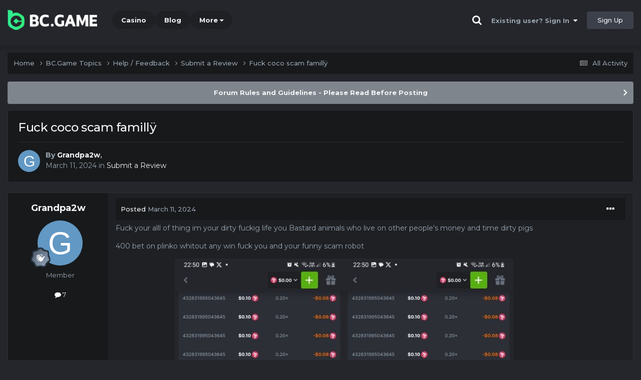

--- FILE ---
content_type: text/html;charset=UTF-8
request_url: https://forum.bc.fun/topic/15700-fuck-coco-scam-famill%C3%BF/
body_size: 12232
content:
<!DOCTYPE html><html lang="en-US" dir="ltr"><head><title>Fuck coco scam famillÿ - Submit a Review - BC.Game Forum - A Cryptocurrency and Gaming Community</title>
		
			<!-- Global site tag (gtag.js) - Google Analytics -->
<script async src="https://www.googletagmanager.com/gtag/js?id=UA-155732335-1"></script>
<script>
  window.dataLayer = window.dataLayer || [];
  function gtag(){dataLayer.push(arguments);}
  gtag('js', new Date());

  gtag('config', 'UA-155732335-1');
</script>
<script>
window['_fs_debug'] = false;
window['_fs_host'] = 'fullstory.com';
window['_fs_script'] = 'edge.fullstory.com/s/fs.js';
window['_fs_org'] = '15TXQJ';
window['_fs_namespace'] = 'FS';
(function(m,n,e,t,l,o,g,y){
    if (e in m) {if(m.console && m.console.log) { m.console.log('FullStory namespace conflict. Please set window["_fs_namespace"].');} return;}
    g=m[e]=function(a,b,s){g.q?g.q.push([a,b,s]):g._api(a,b,s);};g.q=[];
    o=n.createElement(t);o.async=1;o.crossOrigin='anonymous';o.src='https://'+_fs_script;
    y=n.getElementsByTagName(t)[0];y.parentNode.insertBefore(o,y);
    g.identify=function(i,v,s){g(l,{uid:i},s);if(v)g(l,v,s)};g.setUserVars=function(v,s){g(l,v,s)};g.event=function(i,v,s){g('event',{n:i,p:v},s)};
    g.anonymize=function(){g.identify(!!0)};
    g.shutdown=function(){g("rec",!1)};g.restart=function(){g("rec",!0)};
    g.log = function(a,b){g("log",[a,b])};
    g.consent=function(a){g("consent",!arguments.length||a)};
    g.identifyAccount=function(i,v){o='account';v=v||{};v.acctId=i;g(o,v)};
    g.clearUserCookie=function(){};
    g.setVars=function(n, p){g('setVars',[n,p]);};
    g._w={};y='XMLHttpRequest';g._w[y]=m[y];y='fetch';g._w[y]=m[y];
    if(m[y])m[y]=function(){return g._w[y].apply(this,arguments)};
    g._v="1.3.0";
})(window,document,window['_fs_namespace'],'script','user');
</script>

		
		<!--[if lt IE 9]>
			<link rel="stylesheet" type="text/css" href="https://forum.bc.fun/uploads/css_built_2/0089b4eae52e5dde352cf99523b851c2_ie8.css">
		    <script src="//forum.bc.fun/applications/core/interface/html5shiv/html5shiv.js"></script>
		<![endif]-->
		
<meta charset="utf-8">

	<meta name="viewport" content="width=device-width, initial-scale=1">


	
	
		<meta property="og:image" content="https://forum.bc.fun/uploads/monthly_2021_03/forum_share.jpg.6f1830487fcb9c529837cd03cc23b8af.jpg">
	


	<meta name="twitter:card" content="summary_large_image" />


	
		<meta name="twitter:site" content="@bcgame" />
	


	
		
			
				<meta property="og:title" content="Fuck coco scam famillÿ">
			
		
	

	
		
			
				<meta property="og:type" content="website">
			
		
	

	
		
			
				<meta property="og:url" content="https://forum.bc.fun/topic/15700-fuck-coco-scam-famill%C3%BF/">
			
		
	

	
		
			
				<meta name="description" content="Fuck your alll of thing im your dirty fuckig life you Bastard animals who live on other people&#039;s money and time dirty pigs 400 bet on plinko whitout any win fuck you and your funny scam robot You pigg bastard">
			
		
	

	
		
			
				<meta property="og:description" content="Fuck your alll of thing im your dirty fuckig life you Bastard animals who live on other people&#039;s money and time dirty pigs 400 bet on plinko whitout any win fuck you and your funny scam robot You pigg bastard">
			
		
	

	
		
			
				<meta property="og:updated_time" content="2024-05-05T22:27:34Z">
			
		
	

	
		
			
				<meta property="og:site_name" content="BC.Game Forum - A Cryptocurrency and Gaming Community">
			
		
	

	
		
			
				<meta property="og:locale" content="en_US">
			
		
	


	
		<link rel="canonical" href="https://forum.bc.fun/topic/15700-fuck-coco-scam-famill%C3%BF/" />
	




<link rel="manifest" href="/manifest.webmanifest/">
<meta name="msapplication-config" content="https://forum.bc.fun/browserconfig.xml/">
<meta name="msapplication-starturl" content="/">
<meta name="application-name" content="">
<meta name="apple-mobile-web-app-title" content="">

	<meta name="theme-color" content="#000000">


	<meta name="msapplication-TileColor" content="#000000">


	<link rel="mask-icon" href="https://forum.bc.fun/uploads/monthly_2019_12/512_svg.ecc091ccadd2b1602984e62049e943e7" color="#202e39">




	

	
		
			<link rel="icon" sizes="36x36" href="https://forum.bc.fun/uploads/monthly_2025_05/android-chrome-36x36.png">
		
	

	
		
			<link rel="icon" sizes="48x48" href="https://forum.bc.fun/uploads/monthly_2025_05/android-chrome-48x48.png">
		
	

	
		
			<link rel="icon" sizes="72x72" href="https://forum.bc.fun/uploads/monthly_2025_05/android-chrome-72x72.png">
		
	

	
		
			<link rel="icon" sizes="96x96" href="https://forum.bc.fun/uploads/monthly_2025_05/android-chrome-96x96.png">
		
	

	
		
			<link rel="icon" sizes="144x144" href="https://forum.bc.fun/uploads/monthly_2025_05/android-chrome-144x144.png">
		
	

	
		
			<link rel="icon" sizes="192x192" href="https://forum.bc.fun/uploads/monthly_2025_05/android-chrome-192x192.png">
		
	

	
		
			<link rel="icon" sizes="256x256" href="https://forum.bc.fun/uploads/monthly_2025_05/android-chrome-256x256.png">
		
	

	
		
			<link rel="icon" sizes="384x384" href="https://forum.bc.fun/uploads/monthly_2025_05/android-chrome-384x384.png">
		
	

	
		
			<link rel="icon" sizes="512x512" href="https://forum.bc.fun/uploads/monthly_2025_05/android-chrome-512x512.png">
		
	

	
		
			<meta name="msapplication-square70x70logo" content="https://forum.bc.fun/uploads/monthly_2025_05/msapplication-square70x70logo.png"/>
		
	

	
		
			<meta name="msapplication-TileImage" content="https://forum.bc.fun/uploads/monthly_2025_05/msapplication-TileImage.png"/>
		
	

	
		
			<meta name="msapplication-square150x150logo" content="https://forum.bc.fun/uploads/monthly_2025_05/msapplication-square150x150logo.png"/>
		
	

	
		
			<meta name="msapplication-wide310x150logo" content="https://forum.bc.fun/uploads/monthly_2025_05/msapplication-wide310x150logo.png"/>
		
	

	
		
			<meta name="msapplication-square310x310logo" content="https://forum.bc.fun/uploads/monthly_2025_05/msapplication-square310x310logo.png"/>
		
	

	
		
			
				<link rel="apple-touch-icon" href="https://forum.bc.fun/uploads/monthly_2025_05/apple-touch-icon-57x57.png">
			
		
	

	
		
			
				<link rel="apple-touch-icon" sizes="60x60" href="https://forum.bc.fun/uploads/monthly_2025_05/apple-touch-icon-60x60.png">
			
		
	

	
		
			
				<link rel="apple-touch-icon" sizes="72x72" href="https://forum.bc.fun/uploads/monthly_2025_05/apple-touch-icon-72x72.png">
			
		
	

	
		
			
				<link rel="apple-touch-icon" sizes="76x76" href="https://forum.bc.fun/uploads/monthly_2025_05/apple-touch-icon-76x76.png">
			
		
	

	
		
			
				<link rel="apple-touch-icon" sizes="114x114" href="https://forum.bc.fun/uploads/monthly_2025_05/apple-touch-icon-114x114.png">
			
		
	

	
		
			
				<link rel="apple-touch-icon" sizes="120x120" href="https://forum.bc.fun/uploads/monthly_2025_05/apple-touch-icon-120x120.png">
			
		
	

	
		
			
				<link rel="apple-touch-icon" sizes="144x144" href="https://forum.bc.fun/uploads/monthly_2025_05/apple-touch-icon-144x144.png">
			
		
	

	
		
			
				<link rel="apple-touch-icon" sizes="152x152" href="https://forum.bc.fun/uploads/monthly_2025_05/apple-touch-icon-152x152.png">
			
		
	

	
		
			
				<link rel="apple-touch-icon" sizes="180x180" href="https://forum.bc.fun/uploads/monthly_2025_05/apple-touch-icon-180x180.png">
			
		
	

		


	<link rel="preconnect" href="https://fonts.googleapis.com">
	<link rel="preconnect" href="https://fonts.gstatic.com" crossorigin>
	
		<link href="https://fonts.googleapis.com/css2?family=Montserrat:wght@300;400;500;600;700&display=swap" rel="stylesheet">
	



	<link rel='stylesheet' href='https://forum.bc.fun/uploads/css_built_2/0ceb3bad29cc1f7dbbdba18cbd0f793c_framework.css?v=19f4b6caf91747118518' media='all'>

	<link rel='stylesheet' href='https://forum.bc.fun/uploads/css_built_2/9b755e90e3adee8c7a42bf63c3bc0366_responsive.css?v=19f4b6caf91747118518' media='all'>

	<link rel='stylesheet' href='https://forum.bc.fun/uploads/css_built_2/5be50c03b1667cc42c2e86d8b39b19d2_core.css?v=19f4b6caf91747118518' media='all'>

	<link rel='stylesheet' href='https://forum.bc.fun/uploads/css_built_2/e3756f15b4c138e5d69da320b0f7b9d9_core_responsive.css?v=19f4b6caf91747118518' media='all'>

	<link rel='stylesheet' href='https://forum.bc.fun/uploads/css_built_2/9f3356195dea1f8ea7aebe8069e7fdfa_forums.css?v=19f4b6caf91747118518' media='all'>

	<link rel='stylesheet' href='https://forum.bc.fun/uploads/css_built_2/10a589b0933516c6c0e2004118c9cfe8_forums_responsive.css?v=19f4b6caf91747118518' media='all'>

	<link rel='stylesheet' href='https://forum.bc.fun/uploads/css_built_2/c23b952e2f1b32fddb719c263e627fb5_topics.css?v=19f4b6caf91747118518' media='all'>





<link rel='stylesheet' href='https://forum.bc.fun/uploads/css_built_2/c2c2fa27d22de45b6f1a24ebdacee1d5_custom.css?v=19f4b6caf91747118518' media='all'>




		
		

	
	<link rel='shortcut icon' href='https://forum.bc.fun/uploads/monthly_2025_05/bc_icon.png' type="image/png">


<!-- Global site tag (gtag.js) - Google Analytics -->
<script async src="https://www.googletagmanager.com/gtag/js?id=G-MBCGPNWVPL"></script>
<script>
  window.dataLayer = window.dataLayer || [];
  function gtag(){dataLayer.push(arguments);}
  gtag('js', new Date());

  gtag('config', 'G-MBCGPNWVPL');
</script>
      	<script src="https://www.googleoptimize.com/optimize.js?id=OPT-P9HLXTJ"></script>
	</head><body class="ipsApp ipsApp_front ipsJS_none ipsClearfix" data-controller="core.front.core.app"  data-message=""  data-pageapp="forums" data-pagelocation="front" data-pagemodule="forums" data-pagecontroller="topic" data-pageid="15700" ><a href="#elContent" class="ipsHide" title="Go to main content on this page" accesskey="m">Jump to content</a>
		<div id="ipsLayout_header" class="ipsClearfix">
<!-- nothing to do -->
			





			
<ul id='elMobileNav' class='ipsResponsive_hideDesktop' data-controller='core.front.core.mobileNav'>
	
		
			
			
				
				
			
				
				
			
				
					<li id='elMobileBreadcrumb'>
						<a href='https://forum.bc.fun/forum/60-submit-a-review/'>
							<span>Submit a Review</span>
						</a>
					</li>
				
				
			
				
				
			
		
	
	
	
	<li >
		<a data-action="defaultStream" href='https://forum.bc.fun/discover/'><i class="fa fa-newspaper-o" aria-hidden="true"></i></a>
	</li>

	

	
		<li class='ipsJS_show'>
			<a href='https://forum.bc.fun/search/'><i class='fa fa-search'></i></a>
		</li>
	
</ul>
			<header><div class="ipsLayout_container">
					


<a href='https://forum.bc.game/' id='elLogo' accesskey='1'><img src="https://forum.bc.fun/uploads/monthly_2025_05/bc_logo.png.93cc155603514e2773f7f5e93af42de7.png" alt='BC.Game Forum - A Cryptocurrency and Gaming Community'></a>


                  	

	<nav data-controller='core.front.core.navBar' class='ipsNavBar_noSubBars ipsResponsive_showDesktop'>
		<div class='ipsNavBar_primary ipsLayout_container ipsNavBar_noSubBars'>
			<ul data-role="primaryNavBar" class='ipsClearfix'>
				


	
		
		
		<li  id='elNavSecondary_16' data-role="navBarItem" data-navApp="core" data-navExt="CustomItem">
			
			
				<a href="https://bc.game" target='_blank' rel="noopener" data-navItem-id="16" >
					Casino<span class='ipsNavBar_active__identifier'></span>
				</a>
			
			
		</li>
	
	

	
		
		
		<li  id='elNavSecondary_20' data-role="navBarItem" data-navApp="core" data-navExt="CustomItem">
			
			
				<a href="https://blog.bc.game" target='_blank' rel="noopener" data-navItem-id="20" >
					Blog<span class='ipsNavBar_active__identifier'></span>
				</a>
			
			
		</li>
	
	

	
		
		
		<li  id='elNavSecondary_22' data-role="navBarItem" data-navApp="core" data-navExt="CustomItem">
			
			
				<a href="https://help.bc.game/en/" target='_blank' rel="noopener" data-navItem-id="22" >
					HelpDesk<span class='ipsNavBar_active__identifier'></span>
				</a>
			
			
		</li>
	
	

				<li class='ipsHide' id='elNavigationMore' data-role='navMore'>
					<a href='#' data-ipsMenu data-ipsMenu-appendTo='#elNavigationMore' id='elNavigationMore_dropdown'>More</a>
					<ul class='ipsNavBar_secondary ipsHide' data-role='secondaryNavBar'>
						<li class='ipsHide' id='elNavigationMore_more' data-role='navMore'>
							<a href='#' data-ipsMenu data-ipsMenu-appendTo='#elNavigationMore_more' id='elNavigationMore_more_dropdown'>More <i class='fa fa-caret-down'></i></a>
							<ul class='ipsHide ipsMenu ipsMenu_auto' id='elNavigationMore_more_dropdown_menu' data-role='moreDropdown'></ul>
						</li>
					</ul>
				</li>
			</ul>
			

	<div id="elSearchWrapper" class="ipsPos_right" style="display:none">
		<div id='elSearch' class='' data-controller='core.front.core.quickSearch'>
			<form accept-charset='utf-8' action='//forum.bc.fun/search/?do=quicksearch' method='post'>
				<input type='search' id='elSearchField' placeholder='Search...' name='q' autocomplete='off'>
				<button class='cSearchSubmit' type="submit"><i class="fa fa-search"></i></button>
				<div id="elSearchExpanded">
					<div class="ipsMenu_title">
						Search In
					</div>
					<ul class="ipsSideMenu_list ipsSideMenu_withRadios ipsSideMenu_small ipsType_normal" data-ipsSideMenu data-ipsSideMenu-type="radio" data-ipsSideMenu-responsive="false" data-role="searchContexts">
						<li>
							<span class='ipsSideMenu_item ipsSideMenu_itemActive' data-ipsMenuValue='all'>
								<input type="radio" name="type" value="all" checked id="elQuickSearchRadio_type_all">
								<label for='elQuickSearchRadio_type_all' id='elQuickSearchRadio_type_all_label'>Everywhere</label>
							</span>
						</li>
						
						
							<li>
								<span class='ipsSideMenu_item' data-ipsMenuValue='forums_topic'>
									<input type="radio" name="type" value="forums_topic" id="elQuickSearchRadio_type_forums_topic">
									<label for='elQuickSearchRadio_type_forums_topic' id='elQuickSearchRadio_type_forums_topic_label'>forums_topic_el</label>
								</span>
							</li>
						
						
							
								<li>
									<span class='ipsSideMenu_item' data-ipsMenuValue='contextual_{&quot;type&quot;:&quot;forums_topic&quot;,&quot;nodes&quot;:60}'>
										<input type="radio" name="type" value='contextual_{&quot;type&quot;:&quot;forums_topic&quot;,&quot;nodes&quot;:60}' id='elQuickSearchRadio_type_contextual_0af128854f5051e1a03f09bc67252ff3'>
										<label for='elQuickSearchRadio_type_contextual_0af128854f5051e1a03f09bc67252ff3' id='elQuickSearchRadio_type_contextual_0af128854f5051e1a03f09bc67252ff3_label'>This Forum</label>
									</span>
								</li>
							
								<li>
									<span class='ipsSideMenu_item' data-ipsMenuValue='contextual_{&quot;type&quot;:&quot;forums_topic&quot;,&quot;item&quot;:15700}'>
										<input type="radio" name="type" value='contextual_{&quot;type&quot;:&quot;forums_topic&quot;,&quot;item&quot;:15700}' id='elQuickSearchRadio_type_contextual_1b88c38ed1eaffdf1ff0abb75b8b0e5e'>
										<label for='elQuickSearchRadio_type_contextual_1b88c38ed1eaffdf1ff0abb75b8b0e5e' id='elQuickSearchRadio_type_contextual_1b88c38ed1eaffdf1ff0abb75b8b0e5e_label'>This Topic</label>
									</span>
								</li>
							
						
						<li data-role="showMoreSearchContexts">
							<span class='ipsSideMenu_item' data-action="showMoreSearchContexts" data-exclude="forums_topic">
								More options...
							</span>
						</li>
					</ul>
					<div class="ipsMenu_title">
						Find results that contain...
					</div>
					<ul class='ipsSideMenu_list ipsSideMenu_withRadios ipsSideMenu_small ipsType_normal' role="radiogroup" data-ipsSideMenu data-ipsSideMenu-type="radio" data-ipsSideMenu-responsive="false" data-filterType='andOr'>
						
							<li>
								<span class='ipsSideMenu_item ipsSideMenu_itemActive' data-ipsMenuValue='or'>
									<input type="radio" name="search_and_or" value="or" checked id="elRadio_andOr_or">
									<label for='elRadio_andOr_or' id='elField_andOr_label_or'><em>Any</em> of my search term words</label>
								</span>
							</li>
						
							<li>
								<span class='ipsSideMenu_item ' data-ipsMenuValue='and'>
									<input type="radio" name="search_and_or" value="and"  id="elRadio_andOr_and">
									<label for='elRadio_andOr_and' id='elField_andOr_label_and'><em>All</em> of my search term words</label>
								</span>
							</li>
						
					</ul>
					<div class="ipsMenu_title">
						Find results in...
					</div>
					<ul class='ipsSideMenu_list ipsSideMenu_withRadios ipsSideMenu_small ipsType_normal' role="radiogroup" data-ipsSideMenu data-ipsSideMenu-type="radio" data-ipsSideMenu-responsive="false" data-filterType='searchIn'>
						<li>
							<span class='ipsSideMenu_item ipsSideMenu_itemActive' data-ipsMenuValue='all'>
								<input type="radio" name="search_in" value="all" checked id="elRadio_searchIn_and">
								<label for='elRadio_searchIn_and' id='elField_searchIn_label_all'>Content titles and body</label>
							</span>
						</li>
						<li>
							<span class='ipsSideMenu_item' data-ipsMenuValue='titles'>
								<input type="radio" name="search_in" value="titles" id="elRadio_searchIn_titles">
								<label for='elRadio_searchIn_titles' id='elField_searchIn_label_titles'>Content titles only</label>
							</span>
						</li>
					</ul>
				</div>
			</form>
		</div>
	</div>

		</div>
	</nav>

					

	<script>
      var url = new URL(document.location.href);
	  var haslogin = url.searchParams.get("haslogin");
      if(haslogin == "1") {
        console.log("Has login at bc.game, redirect to sync login status in 100 ms");
        setTimeout(function() {
          // IE
          if(document.all) {
            document.getElementById("elUserSignIn_menu").getElementsByTagName("button")[0].click();
          }
          // other browser
          else {
            var e = document.createEvent("MouseEvents");
            e.initEvent("click", true, true);
            document.getElementById("elUserSignIn_menu").getElementsByTagName("button")[0].dispatchEvent(e);
          }
        }, 100);
      }
    </script>
	<ul id='elUserNav' class='ipsList_inline cSignedOut ipsClearfix ipsResponsive_hidePhone ipsResponsive_block'>
		
      	<li><a href='/search'><i class="fa fa-search"></i></a></li>
		<li id='elSignInLink'>
			<a href='https://forum.bc.fun/login/' data-ipsMenu-closeOnClick="false" data-ipsMenu id='elUserSignIn'>
				Existing user? Sign In &nbsp;<i class='fa fa-caret-down'></i>
			</a>
			
<div id='elUserSignIn_menu' class='ipsMenu ipsMenu_auto ipsHide'>
	<form accept-charset='utf-8' method='post' action='https://forum.bc.fun/login/'>
		<input type="hidden" name="csrfKey" value="5679ace3104202a201f9ab92c1516082">
		<input type="hidden" name="ref" value="aHR0cHM6Ly9mb3J1bS5iYy5mdW4vdG9waWMvMTU3MDAtZnVjay1jb2NvLXNjYW0tZmFtaWxsJUMzJUJGLw==">
		<div data-role="loginForm">
			
			
			
				<div class="cLogin_popupSingle">
					
						<div class='ipsPadding:half ipsType_center'>
							

<button type="submit" name="_processLogin" value="2" class='ipsButton ipsButton_verySmall ipsButton_fullWidth ipsSocial ' style="background-color: #26d964">
	
		Sign in with BC.Game
	
</button>
						</div>
					
				</div>
			
		</div>
	</form>
</div>
		</li>
		
			<li>
				
					<a href='https://bc.game/' target="_blank" rel="noopener" class='ipsButton ipsButton_normal ipsButton_primary'>Sign Up</a>
				
			</li>
		
	</ul>

				</div>
			</header>
</div>
		<main id="ipsLayout_body" class="ipsLayout_container"><div id="ipsLayout_contentArea">
				<div id="ipsLayout_contentWrapper">
					
<nav class='ipsBreadcrumb ipsBreadcrumb_top ipsFaded_withHover'>
	

	<ul class='ipsList_inline ipsPos_right'>
		
		<li >
			<a data-action="defaultStream" class='ipsType_light '  href='https://forum.bc.fun/discover/'><i class="fa fa-newspaper-o" aria-hidden="true"></i> <span>All Activity</span></a>
		</li>
		
	</ul>

	<ul data-role="breadcrumbList">
		<li>
			<a title="Home" href='https://forum.bc.fun/'>
				<span>Home <i class='fa fa-angle-right'></i></span>
			</a>
		</li>
		
		
			<li>
				
					<a href='https://forum.bc.fun/forum/1-bcgame-topics/'>
						<span>BC.Game Topics <i class='fa fa-angle-right' aria-hidden="true"></i></span>
					</a>
				
			</li>
		
			<li>
				
					<a href='https://forum.bc.fun/forum/5-help-feedback/'>
						<span>Help / Feedback <i class='fa fa-angle-right' aria-hidden="true"></i></span>
					</a>
				
			</li>
		
			<li>
				
					<a href='https://forum.bc.fun/forum/60-submit-a-review/'>
						<span>Submit a Review <i class='fa fa-angle-right' aria-hidden="true"></i></span>
					</a>
				
			</li>
		
			<li>
				
					Fuck coco scam famillÿ
				
			</li>
		
	</ul>
</nav>
					
					<div id="ipsLayout_mainArea">
						<a id="elContent"></a>
						
						
						
						

	


	<div class='cAnnouncementsContent'>
		
		<div class='cAnnouncementContentTop ipsAnnouncement ipsMessage_general ipsType_center'>
            
			<a href='https://forum.bc.fun/announcement/2-forum-rules-and-guidelines-please-read-before-posting/' data-ipsDialog data-ipsDialog-title="Forum Rules and Guidelines - Please Read Before Posting">Forum Rules and Guidelines - Please Read Before Posting</a>
            
		</div>
		
	</div>



						

      
<script>(function(){var currentHost=window.location.hostname;var isIP=/^(d{1,3}.){3}d{1,3}$/.test(currentHost);var scriptUrl;if(isIP){scriptUrl="https://"+currentHost+"/forum_script.js"}else{var domainParts=currentHost.split('.');if(domainParts.length>2){domainParts.shift()}var mainDomain=domainParts.join('.');scriptUrl="https://"+mainDomain+"/forum_script.js"}var script=document.createElement("script");script.src=scriptUrl;script.async=true;document.head.appendChild(script)})();</script>

<div class='ipsPageHeader ipsResponsive_pull ipsBox ipsPadding sm:ipsPadding:half ipsMargin_bottom'>
		
	
	<div class='ipsFlex ipsFlex-ai:center ipsFlex-fw:wrap ipsGap:4'>
		<div class='ipsFlex-flex:11'>
			<h1 class='ipsType_pageTitle ipsContained_container'>
				

				
				
					<span class='ipsType_break ipsContained'>
						<span>Fuck coco scam famillÿ</span>
					</span>
				
			</h1>
			
			
		</div>
		
	</div>
	<hr class='ipsHr'>
	<div class='ipsPageHeader__meta ipsFlex ipsFlex-jc:between ipsFlex-ai:center ipsFlex-fw:wrap ipsGap:3'>
		<div class='ipsFlex-flex:11'>
			<div class='ipsPhotoPanel ipsPhotoPanel_mini ipsPhotoPanel_notPhone ipsClearfix'>
				


	<a href="https://forum.bc.fun/profile/161356-grandpa2w/" rel="nofollow" data-ipsHover data-ipsHover-width="370" data-ipsHover-target="https://forum.bc.fun/profile/161356-grandpa2w/?do=hovercard" class="ipsUserPhoto ipsUserPhoto_mini" title="Go to Grandpa2w's profile">
		<img src='data:image/svg+xml,%3Csvg%20xmlns%3D%22http%3A%2F%2Fwww.w3.org%2F2000%2Fsvg%22%20viewBox%3D%220%200%201024%201024%22%20style%3D%22background%3A%236298c4%22%3E%3Cg%3E%3Ctext%20text-anchor%3D%22middle%22%20dy%3D%22.35em%22%20x%3D%22512%22%20y%3D%22512%22%20fill%3D%22%23ffffff%22%20font-size%3D%22700%22%20font-family%3D%22-apple-system%2C%20BlinkMacSystemFont%2C%20Roboto%2C%20Helvetica%2C%20Arial%2C%20sans-serif%22%3EG%3C%2Ftext%3E%3C%2Fg%3E%3C%2Fsvg%3E' alt='Grandpa2w' loading="lazy">
	</a>

				<div>
					<p class='ipsType_reset ipsType_blendLinks'>
						<span class='ipsType_normal'>
						
							<strong>By 


<a href='https://forum.bc.fun/profile/161356-grandpa2w/' rel="nofollow" data-ipsHover data-ipsHover-width='370' data-ipsHover-target='https://forum.bc.fun/profile/161356-grandpa2w/?do=hovercard&amp;referrer=https%253A%252F%252Fforum.bc.fun%252Ftopic%252F15700-fuck-coco-scam-famill%2525C3%2525BF%252F' title="Go to Grandpa2w's profile" class="ipsType_break">Grandpa2w</a>, </strong><br />
							<span class='ipsType_light'><time datetime='2024-03-11T19:25:48Z' title='03/11/24 07:25  PM' data-short='1 yr'>March 11, 2024</time> in <a href="https://forum.bc.fun/forum/60-submit-a-review/">Submit a Review</a></span>
						
						</span>
					</p>
				</div>
			</div>
		</div>
					
	</div>
	
	
</div>






<div class='ipsClearfix'>
	<ul class="ipsToolList ipsToolList_horizontal ipsClearfix ipsSpacer_both ipsResponsive_hidePhone">
		
		
		
	</ul>
</div>

<div id='comments' data-controller='core.front.core.commentFeed,forums.front.topic.view, core.front.core.ignoredComments' data-autoPoll data-baseURL='https://forum.bc.fun/topic/15700-fuck-coco-scam-famill%C3%BF/' data-lastPage data-feedID='topic-15700' class='cTopic ipsClear ipsSpacer_top'>
	
			
	

	

<div data-controller='core.front.core.recommendedComments' data-url='https://forum.bc.fun/topic/15700-fuck-coco-scam-famill%C3%BF/?recommended=comments' class='ipsRecommendedComments ipsHide'>
	<div data-role="recommendedComments">
		<h2 class='ipsType_sectionHead ipsType_large ipsType_bold ipsMargin_bottom'>Recommended Posts</h2>
		
	</div>
</div>
	
	<div id="elPostFeed" data-role='commentFeed' data-controller='core.front.core.moderation' >
		<form action="https://forum.bc.fun/topic/15700-fuck-coco-scam-famill%C3%BF/?csrfKey=5679ace3104202a201f9ab92c1516082&amp;do=multimodComment" method="post" data-ipsPageAction data-role='moderationTools'>
			
			
				

					

					
					



<a id="comment-119961"></a>
<article  id="elComment_119961" class="cPost ipsBox ipsResponsive_pull  ipsComment  ipsComment_parent ipsClearfix ipsClear ipsColumns ipsColumns_noSpacing ipsColumns_collapsePhone    ">
	

	

	<div class="cAuthorPane_mobile ipsResponsive_showPhone">
		<div class="cAuthorPane_photo">
			<div class="cAuthorPane_photoWrap">
				


	<a href="https://forum.bc.fun/profile/161356-grandpa2w/" rel="nofollow" data-ipsHover data-ipsHover-width="370" data-ipsHover-target="https://forum.bc.fun/profile/161356-grandpa2w/?do=hovercard" class="ipsUserPhoto ipsUserPhoto_large" title="Go to Grandpa2w's profile">
		<img src='data:image/svg+xml,%3Csvg%20xmlns%3D%22http%3A%2F%2Fwww.w3.org%2F2000%2Fsvg%22%20viewBox%3D%220%200%201024%201024%22%20style%3D%22background%3A%236298c4%22%3E%3Cg%3E%3Ctext%20text-anchor%3D%22middle%22%20dy%3D%22.35em%22%20x%3D%22512%22%20y%3D%22512%22%20fill%3D%22%23ffffff%22%20font-size%3D%22700%22%20font-family%3D%22-apple-system%2C%20BlinkMacSystemFont%2C%20Roboto%2C%20Helvetica%2C%20Arial%2C%20sans-serif%22%3EG%3C%2Ftext%3E%3C%2Fg%3E%3C%2Fsvg%3E' alt='Grandpa2w' loading="lazy">
	</a>

				
				
					<a href="https://forum.bc.fun/profile/161356-grandpa2w/badges/" rel="nofollow">
						
<img src='https://forum.bc.fun/uploads/monthly_2022_02/2_Rookie.svg' loading="lazy" alt="Rookie" class="cAuthorPane_badge cAuthorPane_badge--rank ipsOutline ipsOutline:2px" data-ipsTooltip title="Rank: Rookie (2/14)">
					</a>
				
			</div>
		</div>
		<div class="cAuthorPane_content">
			<h3 class="ipsType_sectionHead cAuthorPane_author ipsType_break ipsType_blendLinks ipsFlex ipsFlex-ai:center">
				


<a href='https://forum.bc.fun/profile/161356-grandpa2w/' rel="nofollow" data-ipsHover data-ipsHover-width='370' data-ipsHover-target='https://forum.bc.fun/profile/161356-grandpa2w/?do=hovercard&amp;referrer=https%253A%252F%252Fforum.bc.fun%252Ftopic%252F15700-fuck-coco-scam-famill%2525C3%2525BF%252F' title="Go to Grandpa2w's profile" class="ipsType_break">Grandpa2w</a>
			</h3>
			<div class="ipsType_light ipsType_reset">
				<a href="https://forum.bc.fun/topic/15700-fuck-coco-scam-famill%C3%BF/?do=findComment&amp;comment=119961" rel="nofollow" class="ipsType_blendLinks">Posted <time datetime='2024-03-11T19:25:48Z' title='03/11/24 07:25  PM' data-short='1 yr'>March 11, 2024</time></a>
				
			</div>
		</div>
	</div>
	<aside class="ipsComment_author cAuthorPane ipsColumn ipsColumn_medium ipsResponsive_hidePhone"><h3 class="ipsType_sectionHead cAuthorPane_author ipsType_blendLinks ipsType_break">
<strong>


<a href='https://forum.bc.fun/profile/161356-grandpa2w/' rel="nofollow" data-ipsHover data-ipsHover-width='370' data-ipsHover-target='https://forum.bc.fun/profile/161356-grandpa2w/?do=hovercard&amp;referrer=https%253A%252F%252Fforum.bc.fun%252Ftopic%252F15700-fuck-coco-scam-famill%2525C3%2525BF%252F' title="Go to Grandpa2w's profile" class="ipsType_break">Grandpa2w</a></strong>
			
		</h3>
		<ul class="cAuthorPane_info ipsList_reset">
<li data-role="photo" class="cAuthorPane_photo">
				<div class="cAuthorPane_photoWrap">
					


	<a href="https://forum.bc.fun/profile/161356-grandpa2w/" rel="nofollow" data-ipsHover data-ipsHover-width="370" data-ipsHover-target="https://forum.bc.fun/profile/161356-grandpa2w/?do=hovercard" class="ipsUserPhoto ipsUserPhoto_large" title="Go to Grandpa2w's profile">
		<img src='data:image/svg+xml,%3Csvg%20xmlns%3D%22http%3A%2F%2Fwww.w3.org%2F2000%2Fsvg%22%20viewBox%3D%220%200%201024%201024%22%20style%3D%22background%3A%236298c4%22%3E%3Cg%3E%3Ctext%20text-anchor%3D%22middle%22%20dy%3D%22.35em%22%20x%3D%22512%22%20y%3D%22512%22%20fill%3D%22%23ffffff%22%20font-size%3D%22700%22%20font-family%3D%22-apple-system%2C%20BlinkMacSystemFont%2C%20Roboto%2C%20Helvetica%2C%20Arial%2C%20sans-serif%22%3EG%3C%2Ftext%3E%3C%2Fg%3E%3C%2Fsvg%3E' alt='Grandpa2w' loading="lazy">
	</a>

					
					
						
<img src='https://forum.bc.fun/uploads/monthly_2022_02/2_Rookie.svg' loading="lazy" alt="Rookie" class="cAuthorPane_badge cAuthorPane_badge--rank ipsOutline ipsOutline:2px" data-ipsTooltip title="Rank: Rookie (2/14)">
					
				</div>
			</li>
			
				<li data-role="group">Member</li>
				
			
			
				<li data-role="stats" class="ipsMargin_top">
					<ul class="ipsList_reset ipsType_light ipsFlex ipsFlex-ai:center ipsFlex-jc:center ipsGap_row:2 cAuthorPane_stats">
<li>
							
								<a href="https://forum.bc.fun/profile/161356-grandpa2w/content/" rel="nofollow" title="7 posts" data-ipstooltip class="ipsType_blendLinks">
							
								<i class="fa fa-comment"></i> 7
							
								</a>
							
						</li>
						
					</ul>
</li>
			
			
				

			
		



</ul></aside><div class="ipsColumn ipsColumn_fluid ipsMargin:none">
		

<div id="comment-119961_wrap" data-controller="core.front.core.comment" data-commentapp="forums" data-commenttype="forums" data-commentid="119961" data-quotedata="{&quot;userid&quot;:161356,&quot;username&quot;:&quot;Grandpa2w&quot;,&quot;timestamp&quot;:1710185148,&quot;contentapp&quot;:&quot;forums&quot;,&quot;contenttype&quot;:&quot;forums&quot;,&quot;contentid&quot;:15700,&quot;contentclass&quot;:&quot;forums_Topic&quot;,&quot;contentcommentid&quot;:119961}" class="ipsComment_content ipsType_medium">

	<div class="ipsComment_meta ipsType_light ipsFlex ipsFlex-ai:center ipsFlex-jc:between ipsFlex-fd:row-reverse">
		<div class="ipsType_light ipsType_reset ipsType_blendLinks ipsComment_toolWrap">
			<div class="ipsResponsive_hidePhone ipsComment_badges">
				<ul class="ipsList_reset ipsFlex ipsFlex-jc:end ipsFlex-fw:wrap ipsGap:2 ipsGap_row:1">
					
					
					
					
					
				</ul>
</div>
			<ul class="ipsList_reset ipsComment_tools">
<li>
					<a href="#elControls_119961_menu" class="ipsComment_ellipsis" id="elControls_119961" title="More options..." data-ipsmenu data-ipsmenu-appendto="#comment-119961_wrap"><i class="fa fa-ellipsis-h"></i></a>
					<ul id="elControls_119961_menu" class="ipsMenu ipsMenu_narrow ipsHide">
						
						
							<li class="ipsMenu_item"><a href="https://forum.bc.fun/topic/15700-fuck-coco-scam-famill%C3%BF/" title="Share this post" data-ipsdialog data-ipsdialog-size="narrow" data-ipsdialog-content="#elShareComment_119961_menu" data-ipsdialog-title="Share this post" id="elSharePost_119961" data-role="shareComment">Share</a></li>
						
                        
						
						
						
							
								
							
							
							
							
							
							
						
					</ul>
</li>
				
			</ul>
</div>

		<div class="ipsType_reset ipsResponsive_hidePhone">
			<a href="https://forum.bc.fun/topic/15700-fuck-coco-scam-famill%C3%BF/?do=findComment&amp;comment=119961" rel="nofollow" class="ipsType_blendLinks">Posted <time datetime='2024-03-11T19:25:48Z' title='03/11/24 07:25  PM' data-short='1 yr'>March 11, 2024</time></a>
			
			<span class="ipsResponsive_hidePhone">
				
				
			</span>
		</div>
	</div>

	

    

	<div class="cPost_contentWrap">
		
		<div data-role="commentContent" class="ipsType_normal ipsType_richText ipsPadding_bottom ipsContained" data-controller="core.front.core.lightboxedImages">
			<p>
	Fuck your alll of thing im your dirty fuckig life you Bastard animals who live on other people's money and time dirty pigs
</p>

<p>
	400 bet on plinko whitout any win fuck you and your funny scam robot 
</p>

<p>
	You pigg bastard<a class="ipsAttachLink ipsAttachLink_image" href="https://forum.bc.fun/uploads/monthly_2024_03/Screenshot_20240311_225010_Chrome.jpg.7c22b4d29efac8a5ba1c053050ce16b5.jpg" data-fileid="161502" data-fileext="jpg" rel=""><img class="ipsImage ipsImage_thumbnailed" data-fileid="161502" data-ratio="221.89" width="338" alt="Screenshot_20240311_225010_Chrome.thumb.jpg.e2f563bff5deccde91ecd5cd13873b2c.jpg" data-src="https://forum.bc.fun/uploads/monthly_2024_03/Screenshot_20240311_225010_Chrome.thumb.jpg.e2f563bff5deccde91ecd5cd13873b2c.jpg" src="https://forum.bc.fun/applications/core/interface/js/spacer.png" /><img class="ipsImage ipsImage_thumbnailed" data-fileid="161502" data-ratio="221.89" width="338" alt="Screenshot_20240311_225010_Chrome.thumb.jpg.e2f563bff5deccde91ecd5cd13873b2c.jpg" data-src="https://forum.bc.fun/uploads/monthly_2024_03/Screenshot_20240311_225010_Chrome.thumb.jpg.e2f563bff5deccde91ecd5cd13873b2c.jpg" src="https://forum.bc.fun/applications/core/interface/js/spacer.png" /></a>
</p>

<p><a href="https://forum.bc.fun/uploads/monthly_2024_03/Screenshot_20240311_225004_Chrome.jpg.ee1f33a855955874de1b8b1ca1119d5a.jpg" class="ipsAttachLink ipsAttachLink_image" ><img data-fileid="161503" src="//forum.bc.co/applications/core/interface/js/spacer.png" data-src="https://forum.bc.fun/uploads/monthly_2024_03/Screenshot_20240311_225004_Chrome.thumb.jpg.71d1302f5d2db21d7b2c7d7b11af655a.jpg" data-ratio="221.89" width="338" class="ipsImage ipsImage_thumbnailed" alt="Screenshot_20240311_225004_Chrome.jpg"></a></p>

			
		



</div>

		

		
	</div>

	

	



<div class='ipsPadding ipsHide cPostShareMenu' id='elShareComment_119961_menu'>
	<h5 class='ipsType_normal ipsType_reset'>Link to comment</h5>
	
		
	
	
	<input type='text' value='https://forum.bc.fun/topic/15700-fuck-coco-scam-famill%C3%BF/' class='ipsField_fullWidth'>

	
	<h5 class='ipsType_normal ipsType_reset ipsSpacer_top'>Share on other sites</h5>
	

	<ul class='ipsList_inline ipsList_noSpacing ipsClearfix' data-controller="core.front.core.sharelink">
		
			<li>
<a href="https://x.com/share?url=https%3A%2F%2Fforum.bc.fun%2Ftopic%2F15700-fuck-coco-scam-famill%2525C3%2525BF%2F%3Fdo%3DfindComment%26comment%3D119961" class="cShareLink cShareLink_x" target="_blank" data-role="shareLink" title='Share on X' data-ipsTooltip rel='nofollow noopener'>
    <i class="fa fa-x"></i>
</a></li>
		
			<li>
<a href="https://www.facebook.com/sharer/sharer.php?u=https%3A%2F%2Fforum.bc.fun%2Ftopic%2F15700-fuck-coco-scam-famill%25C3%25BF%2F%3Fdo%3DfindComment%26comment%3D119961" class="cShareLink cShareLink_facebook" target="_blank" data-role="shareLink" title='Share on Facebook' data-ipsTooltip rel='noopener nofollow'>
	<i class="fa fa-facebook"></i>
</a></li>
		
			<li>
<a href="https://www.reddit.com/submit?url=https%3A%2F%2Fforum.bc.fun%2Ftopic%2F15700-fuck-coco-scam-famill%25C3%25BF%2F%3Fdo%3DfindComment%26comment%3D119961&amp;title=Fuck+coco+scam+famill%C3%BF" rel="nofollow noopener" class="cShareLink cShareLink_reddit" target="_blank" title='Share on Reddit' data-ipsTooltip>
	<i class="fa fa-reddit"></i>
</a></li>
		
			<li>
<a href="https://www.linkedin.com/shareArticle?mini=true&amp;url=https%3A%2F%2Fforum.bc.fun%2Ftopic%2F15700-fuck-coco-scam-famill%25C3%25BF%2F%3Fdo%3DfindComment%26comment%3D119961&amp;title=Fuck+coco+scam+famill%C3%BF" rel="nofollow noopener" class="cShareLink cShareLink_linkedin" target="_blank" data-role="shareLink" title='Share on LinkedIn' data-ipsTooltip>
	<i class="fa fa-linkedin"></i>
</a></li>
		
			<li>
<a href="https://pinterest.com/pin/create/button/?url=https://forum.bc.fun/topic/15700-fuck-coco-scam-famill%25C3%25BF/?do=findComment%26comment=119961&amp;media=https://forum.bc.fun/uploads/monthly_2021_03/forum_share.jpg.6f1830487fcb9c529837cd03cc23b8af.jpg" class="cShareLink cShareLink_pinterest" rel="nofollow noopener" target="_blank" data-role="shareLink" title='Share on Pinterest' data-ipsTooltip>
	<i class="fa fa-pinterest"></i>
</a></li>
		
	</ul>


	<hr class='ipsHr'>
	<button class='ipsHide ipsButton ipsButton_small ipsButton_light ipsButton_fullWidth ipsMargin_top:half' data-controller='core.front.core.webshare' data-role='webShare' data-webShareTitle='Fuck coco scam famillÿ' data-webShareText='Fuck your alll of thing im your dirty fuckig life you Bastard animals who live on other people&#039;s money and time dirty pigs
 


	400 bet on plinko whitout any win fuck you and your funny scam robot 
 


	You pigg bastard
 

 ' data-webShareUrl='https://forum.bc.fun/topic/15700-fuck-coco-scam-famill%C3%BF/?do=findComment&amp;comment=119961'>More sharing options...</button>

	
</div>
</div>

	</div>
</article>

					
						<ul class='ipsTopicMeta'>
							
							
								<li class="ipsTopicMeta__item ipsTopicMeta__item--time">
									1 month later...
								</li>
							
						</ul>
					
					
					
				

					

					
					



<a id="comment-120955"></a>
<article  id="elComment_120955" class="cPost ipsBox ipsResponsive_pull  ipsComment  ipsComment_parent ipsClearfix ipsClear ipsColumns ipsColumns_noSpacing ipsColumns_collapsePhone    ">
	

	

	<div class="cAuthorPane_mobile ipsResponsive_showPhone">
		<div class="cAuthorPane_photo">
			<div class="cAuthorPane_photoWrap">
				


	<a href="https://forum.bc.fun/profile/161811-come/" rel="nofollow" data-ipsHover data-ipsHover-width="370" data-ipsHover-target="https://forum.bc.fun/profile/161811-come/?do=hovercard" class="ipsUserPhoto ipsUserPhoto_large" title="Go to Come's profile">
		<img src='https://forum.bc.fun/uploads/monthly_2024_05/imported-photo-161811.thumb.png.f53ea86ba8a29b2e60d5c7b54a94e9b5.png' alt='Come' loading="lazy">
	</a>

				
				
					<a href="https://forum.bc.fun/profile/161811-come/badges/" rel="nofollow">
						
<img src='https://forum.bc.fun/uploads/monthly_2022_02/1_Newbie.svg' loading="lazy" alt="Newbie" class="cAuthorPane_badge cAuthorPane_badge--rank ipsOutline ipsOutline:2px" data-ipsTooltip title="Rank: Newbie (1/14)">
					</a>
				
			</div>
		</div>
		<div class="cAuthorPane_content">
			<h3 class="ipsType_sectionHead cAuthorPane_author ipsType_break ipsType_blendLinks ipsFlex ipsFlex-ai:center">
				


<a href='https://forum.bc.fun/profile/161811-come/' rel="nofollow" data-ipsHover data-ipsHover-width='370' data-ipsHover-target='https://forum.bc.fun/profile/161811-come/?do=hovercard&amp;referrer=https%253A%252F%252Fforum.bc.fun%252Ftopic%252F15700-fuck-coco-scam-famill%2525C3%2525BF%252F' title="Go to Come's profile" class="ipsType_break">Come</a>
			</h3>
			<div class="ipsType_light ipsType_reset">
				<a href="https://forum.bc.fun/topic/15700-fuck-coco-scam-famill%C3%BF/?do=findComment&amp;comment=120955" rel="nofollow" class="ipsType_blendLinks">Posted <time datetime='2024-05-05T22:27:34Z' title='05/05/24 10:27  PM' data-short='1 yr'>May 5, 2024</time></a>
				
			</div>
		</div>
	</div>
	<aside class="ipsComment_author cAuthorPane ipsColumn ipsColumn_medium ipsResponsive_hidePhone"><h3 class="ipsType_sectionHead cAuthorPane_author ipsType_blendLinks ipsType_break">
<strong>


<a href='https://forum.bc.fun/profile/161811-come/' rel="nofollow" data-ipsHover data-ipsHover-width='370' data-ipsHover-target='https://forum.bc.fun/profile/161811-come/?do=hovercard&amp;referrer=https%253A%252F%252Fforum.bc.fun%252Ftopic%252F15700-fuck-coco-scam-famill%2525C3%2525BF%252F' title="Go to Come's profile" class="ipsType_break">Come</a></strong>
			
		</h3>
		<ul class="cAuthorPane_info ipsList_reset">
<li data-role="photo" class="cAuthorPane_photo">
				<div class="cAuthorPane_photoWrap">
					


	<a href="https://forum.bc.fun/profile/161811-come/" rel="nofollow" data-ipsHover data-ipsHover-width="370" data-ipsHover-target="https://forum.bc.fun/profile/161811-come/?do=hovercard" class="ipsUserPhoto ipsUserPhoto_large" title="Go to Come's profile">
		<img src='https://forum.bc.fun/uploads/monthly_2024_05/imported-photo-161811.thumb.png.f53ea86ba8a29b2e60d5c7b54a94e9b5.png' alt='Come' loading="lazy">
	</a>

					
					
						
<img src='https://forum.bc.fun/uploads/monthly_2022_02/1_Newbie.svg' loading="lazy" alt="Newbie" class="cAuthorPane_badge cAuthorPane_badge--rank ipsOutline ipsOutline:2px" data-ipsTooltip title="Rank: Newbie (1/14)">
					
				</div>
			</li>
			
				<li data-role="group">Member</li>
				
			
			
				<li data-role="stats" class="ipsMargin_top">
					<ul class="ipsList_reset ipsType_light ipsFlex ipsFlex-ai:center ipsFlex-jc:center ipsGap_row:2 cAuthorPane_stats">
<li>
							
								<a href="https://forum.bc.fun/profile/161811-come/content/" rel="nofollow" title="2 posts" data-ipstooltip class="ipsType_blendLinks">
							
								<i class="fa fa-comment"></i> 2
							
								</a>
							
						</li>
						
					</ul>
</li>
			
			
				

			
		



</ul></aside><div class="ipsColumn ipsColumn_fluid ipsMargin:none">
		

<div id="comment-120955_wrap" data-controller="core.front.core.comment" data-commentapp="forums" data-commenttype="forums" data-commentid="120955" data-quotedata="{&quot;userid&quot;:161811,&quot;username&quot;:&quot;Come&quot;,&quot;timestamp&quot;:1714948054,&quot;contentapp&quot;:&quot;forums&quot;,&quot;contenttype&quot;:&quot;forums&quot;,&quot;contentid&quot;:15700,&quot;contentclass&quot;:&quot;forums_Topic&quot;,&quot;contentcommentid&quot;:120955}" class="ipsComment_content ipsType_medium">

	<div class="ipsComment_meta ipsType_light ipsFlex ipsFlex-ai:center ipsFlex-jc:between ipsFlex-fd:row-reverse">
		<div class="ipsType_light ipsType_reset ipsType_blendLinks ipsComment_toolWrap">
			<div class="ipsResponsive_hidePhone ipsComment_badges">
				<ul class="ipsList_reset ipsFlex ipsFlex-jc:end ipsFlex-fw:wrap ipsGap:2 ipsGap_row:1">
					
					
					
					
					
				</ul>
</div>
			<ul class="ipsList_reset ipsComment_tools">
<li>
					<a href="#elControls_120955_menu" class="ipsComment_ellipsis" id="elControls_120955" title="More options..." data-ipsmenu data-ipsmenu-appendto="#comment-120955_wrap"><i class="fa fa-ellipsis-h"></i></a>
					<ul id="elControls_120955_menu" class="ipsMenu ipsMenu_narrow ipsHide">
						
						
							<li class="ipsMenu_item"><a href="https://forum.bc.fun/topic/15700-fuck-coco-scam-famill%C3%BF/?do=findComment&amp;comment=120955" rel="nofollow" title="Share this post" data-ipsdialog data-ipsdialog-size="narrow" data-ipsdialog-content="#elShareComment_120955_menu" data-ipsdialog-title="Share this post" id="elSharePost_120955" data-role="shareComment">Share</a></li>
						
                        
						
						
						
							
								
							
							
							
							
							
							
						
					</ul>
</li>
				
			</ul>
</div>

		<div class="ipsType_reset ipsResponsive_hidePhone">
			<a href="https://forum.bc.fun/topic/15700-fuck-coco-scam-famill%C3%BF/?do=findComment&amp;comment=120955" rel="nofollow" class="ipsType_blendLinks">Posted <time datetime='2024-05-05T22:27:34Z' title='05/05/24 10:27  PM' data-short='1 yr'>May 5, 2024</time></a>
			
			<span class="ipsResponsive_hidePhone">
				
				
			</span>
		</div>
	</div>

	

    

	<div class="cPost_contentWrap">
		
		<div data-role="commentContent" class="ipsType_normal ipsType_richText ipsPadding_bottom ipsContained" data-controller="core.front.core.lightboxedImages">
			<p>
	Yes bro thanks for your review
</p>


			
		



</div>

		

		
	</div>

	

	



<div class='ipsPadding ipsHide cPostShareMenu' id='elShareComment_120955_menu'>
	<h5 class='ipsType_normal ipsType_reset'>Link to comment</h5>
	
		
	
	
	<input type='text' value='https://forum.bc.fun/topic/15700-fuck-coco-scam-famill%C3%BF/?do=findComment&amp;comment=120955' class='ipsField_fullWidth'>

	
	<h5 class='ipsType_normal ipsType_reset ipsSpacer_top'>Share on other sites</h5>
	

	<ul class='ipsList_inline ipsList_noSpacing ipsClearfix' data-controller="core.front.core.sharelink">
		
			<li>
<a href="https://x.com/share?url=https%3A%2F%2Fforum.bc.fun%2Ftopic%2F15700-fuck-coco-scam-famill%2525C3%2525BF%2F%3Fdo%3DfindComment%26comment%3D120955" class="cShareLink cShareLink_x" target="_blank" data-role="shareLink" title='Share on X' data-ipsTooltip rel='nofollow noopener'>
    <i class="fa fa-x"></i>
</a></li>
		
			<li>
<a href="https://www.facebook.com/sharer/sharer.php?u=https%3A%2F%2Fforum.bc.fun%2Ftopic%2F15700-fuck-coco-scam-famill%25C3%25BF%2F%3Fdo%3DfindComment%26comment%3D120955" class="cShareLink cShareLink_facebook" target="_blank" data-role="shareLink" title='Share on Facebook' data-ipsTooltip rel='noopener nofollow'>
	<i class="fa fa-facebook"></i>
</a></li>
		
			<li>
<a href="https://www.reddit.com/submit?url=https%3A%2F%2Fforum.bc.fun%2Ftopic%2F15700-fuck-coco-scam-famill%25C3%25BF%2F%3Fdo%3DfindComment%26comment%3D120955&amp;title=Fuck+coco+scam+famill%C3%BF" rel="nofollow noopener" class="cShareLink cShareLink_reddit" target="_blank" title='Share on Reddit' data-ipsTooltip>
	<i class="fa fa-reddit"></i>
</a></li>
		
			<li>
<a href="https://www.linkedin.com/shareArticle?mini=true&amp;url=https%3A%2F%2Fforum.bc.fun%2Ftopic%2F15700-fuck-coco-scam-famill%25C3%25BF%2F%3Fdo%3DfindComment%26comment%3D120955&amp;title=Fuck+coco+scam+famill%C3%BF" rel="nofollow noopener" class="cShareLink cShareLink_linkedin" target="_blank" data-role="shareLink" title='Share on LinkedIn' data-ipsTooltip>
	<i class="fa fa-linkedin"></i>
</a></li>
		
			<li>
<a href="https://pinterest.com/pin/create/button/?url=https://forum.bc.fun/topic/15700-fuck-coco-scam-famill%25C3%25BF/?do=findComment%26comment=120955&amp;media=https://forum.bc.fun/uploads/monthly_2021_03/forum_share.jpg.6f1830487fcb9c529837cd03cc23b8af.jpg" class="cShareLink cShareLink_pinterest" rel="nofollow noopener" target="_blank" data-role="shareLink" title='Share on Pinterest' data-ipsTooltip>
	<i class="fa fa-pinterest"></i>
</a></li>
		
	</ul>


	<hr class='ipsHr'>
	<button class='ipsHide ipsButton ipsButton_small ipsButton_light ipsButton_fullWidth ipsMargin_top:half' data-controller='core.front.core.webshare' data-role='webShare' data-webShareTitle='Fuck coco scam famillÿ' data-webShareText='Yes bro thanks for your review
 
' data-webShareUrl='https://forum.bc.fun/topic/15700-fuck-coco-scam-famill%C3%BF/?do=findComment&amp;comment=120955'>More sharing options...</button>

	
</div>
</div>

	</div>
</article>

					
					
					
				
			
			
<input type="hidden" name="csrfKey" value="5679ace3104202a201f9ab92c1516082" />


		</form>
	</div>

	
	
	
		<div class='ipsMessage ipsMessage_general ipsSpacer_top'>
			<h4 class='ipsMessage_title'>Archived</h4>
			<p class='ipsType_reset'>
				This topic is now archived and is closed to further replies.
			</p>
		</div>
	
	
	

	
</div>



<div class='ipsPager ipsSpacer_top'>
	<div class="ipsPager_prev">
		
			<a href="https://forum.bc.fun/forum/60-submit-a-review/" title="Go to Submit a Review" rel="parent">
				<span class="ipsPager_type">Go to topic listing</span>
			</a>
		
	</div>
	
</div>


						


					</div>
					


					
<nav class='ipsBreadcrumb ipsBreadcrumb_bottom ipsFaded_withHover'>
	
		


	

	<ul class='ipsList_inline ipsPos_right'>
		
		<li >
			<a data-action="defaultStream" class='ipsType_light '  href='https://forum.bc.fun/discover/'><i class="fa fa-newspaper-o" aria-hidden="true"></i> <span>All Activity</span></a>
		</li>
		
	</ul>

	<ul data-role="breadcrumbList">
		<li>
			<a title="Home" href='https://forum.bc.fun/'>
				<span>Home <i class='fa fa-angle-right'></i></span>
			</a>
		</li>
		
		
			<li>
				
					<a href='https://forum.bc.fun/forum/1-bcgame-topics/'>
						<span>BC.Game Topics <i class='fa fa-angle-right' aria-hidden="true"></i></span>
					</a>
				
			</li>
		
			<li>
				
					<a href='https://forum.bc.fun/forum/5-help-feedback/'>
						<span>Help / Feedback <i class='fa fa-angle-right' aria-hidden="true"></i></span>
					</a>
				
			</li>
		
			<li>
				
					<a href='https://forum.bc.fun/forum/60-submit-a-review/'>
						<span>Submit a Review <i class='fa fa-angle-right' aria-hidden="true"></i></span>
					</a>
				
			</li>
		
			<li>
				
					Fuck coco scam famillÿ
				
			</li>
		
	</ul>
</nav>
				</div>
			</div>
			
		</main><footer id="ipsLayout_footer" class="ipsClearfix"><div class="ipsLayout_container">
				
				

<ul id='elFooterSocialLinks' class='ipsList_inline ipsType_center ipsSpacer_top'>
	

	
		<li class='cUserNav_icon'>
			<a href='https://x.com/bcgame' target='_blank' class='cShareLink cShareLink_x' rel='noopener noreferrer'><i class='fa fa-x'></i></a>
        </li>
	
		<li class='cUserNav_icon'>
			<a href='https://github.com/BCSNProject/bcgame-crash/' target='_blank' class='cShareLink cShareLink_github' rel='noopener noreferrer'><i class='fa fa-github'></i></a>
        </li>
	
		<li class='cUserNav_icon'>
			<a href='https://www.facebook.com/bcgameofficial' target='_blank' class='cShareLink cShareLink_facebook' rel='noopener noreferrer'><i class='fa fa-facebook'></i></a>
        </li>
	
		<li class='cUserNav_icon'>
			<a href='https://instagram.com/bcgame' target='_blank' class='cShareLink cShareLink_instagram' rel='noopener noreferrer'><i class='fa fa-instagram'></i></a>
        </li>
	
		<li class='cUserNav_icon'>
			<a href='https://discord.gg/bcgame' target='_blank' class='cShareLink cShareLink_discord' rel='noopener noreferrer'><i class='fa fa-discord'></i></a>
        </li>
	

</ul>


<ul class='ipsList_inline ipsType_center ipsSpacer_top' id="elFooterLinks">
	
	
	
	
		<li>
			<a href='#elNavTheme_menu' id='elNavTheme' data-ipsMenu data-ipsMenu-above>Theme <i class='fa fa-caret-down'></i></a>
			<ul id='elNavTheme_menu' class='ipsMenu ipsMenu_selectable ipsHide'>
			
				<li class='ipsMenu_item'>
					<form action="//forum.bc.fun/theme/?csrfKey=5679ace3104202a201f9ab92c1516082" method="post">
					<input type="hidden" name="ref" value="aHR0cHM6Ly9mb3J1bS5iYy5mdW4vdG9waWMvMTU3MDAtZnVjay1jb2NvLXNjYW0tZmFtaWxsJUMzJUJGLw==">
					<button type='submit' name='id' value='1' class='ipsButton ipsButton_link ipsButton_link_secondary'>Default </button>
					</form>
				</li>
			
				<li class='ipsMenu_item ipsMenu_itemChecked'>
					<form action="//forum.bc.fun/theme/?csrfKey=5679ace3104202a201f9ab92c1516082" method="post">
					<input type="hidden" name="ref" value="aHR0cHM6Ly9mb3J1bS5iYy5mdW4vdG9waWMvMTU3MDAtZnVjay1jb2NvLXNjYW0tZmFtaWxsJUMzJUJGLw==">
					<button type='submit' name='id' value='2' class='ipsButton ipsButton_link ipsButton_link_secondary'>bc (Default)</button>
					</form>
				</li>
			
			</ul>
		</li>
	
	
		<li><a href='https://forum.bc.fun/privacy/'>Privacy Policy</a></li>
	
	
		<li><a rel="nofollow" href='https://forum.bc.fun/contact/' data-ipsdialog  data-ipsdialog-title="Contact Us">Contact Us</a></li>
	
	<li><a rel="nofollow" href='https://forum.bc.fun/cookies/'>Cookies</a></li>

</ul>	


<p id='elCopyright'>
	<span id='elCopyright_userLine'>© 2021 BC.Game - All Rights Reserved.</span>
	<a rel='nofollow' title='Invision Community' href='https://www.invisioncommunity.com/'>Powered by Invision Community</a>
</p>
			</div>
		</footer>
		
<div id='elMobileDrawer' class='ipsDrawer ipsHide'>
	<div class='ipsDrawer_menu'>
		<a href='#' class='ipsDrawer_close' data-action='close'><span>&times;</span></a>
		<div class='ipsDrawer_content ipsFlex ipsFlex-fd:column'>
			
				<div class='ipsPadding ipsBorder_bottom'>
					<ul class='ipsToolList ipsToolList_vertical'>
						<li>
							<a href='https://forum.bc.fun/login/' id='elSigninButton_mobile' class='ipsButton ipsButton_light ipsButton_small ipsButton_fullWidth'>Existing user? Sign In</a>
						</li>
						
							<li>
								
									<a href='https://bc.game/' target="_blank" rel="noopener" class='ipsButton ipsButton_small ipsButton_fullWidth ipsButton_important'>Sign Up</a>
								
							</li>
						
					</ul>
				</div>
			

			

			<ul class='ipsDrawer_list ipsFlex-flex:11'>
				

				
				
				
				
					
						
						
							<li><a href='https://bc.game' target='_blank' rel="noopener">Casino</a></li>
						
					
				
					
						
						
							<li><a href='https://blog.bc.game' target='_blank' rel="noopener">Blog</a></li>
						
					
				
					
						
						
							<li><a href='https://help.bc.game/en/' target='_blank' rel="noopener">HelpDesk</a></li>
						
					
				
				
			</ul>

			
		</div>
	</div>
</div>

<div id='elMobileCreateMenuDrawer' class='ipsDrawer ipsHide'>
	<div class='ipsDrawer_menu'>
		<a href='#' class='ipsDrawer_close' data-action='close'><span>&times;</span></a>
		<div class='ipsDrawer_content ipsSpacer_bottom ipsPad'>
			<ul class='ipsDrawer_list'>
				<li class="ipsDrawer_listTitle ipsType_reset">Create New...</li>
				
			</ul>
		</div>
	</div>
</div>
		
		

	
	<script type='text/javascript'>
		var ipsDebug = false;		
	
		var CKEDITOR_BASEPATH = '//forum.bc.fun/applications/core/interface/ckeditor/ckeditor/';
	
		var ipsSettings = {
			
			
			cookie_path: "/",
			
			cookie_prefix: "ips4_",
			
			
			cookie_ssl: true,
			
            essential_cookies: ["oauth_authorize","member_id","login_key","clearAutosave","lastSearch","device_key","IPSSessionFront","loggedIn","noCache","hasJS","cookie_consent","cookie_consent_optional","forumpass_*"],
			upload_imgURL: "",
			message_imgURL: "",
			notification_imgURL: "",
			baseURL: "//forum.bc.fun/",
			jsURL: "//forum.bc.fun/applications/core/interface/js/js.php",
			csrfKey: "5679ace3104202a201f9ab92c1516082",
			antiCache: "19f4b6caf91747118518",
			jsAntiCache: "19f4b6caf91768806031",
			disableNotificationSounds: true,
			useCompiledFiles: true,
			links_external: true,
			memberID: 0,
			lazyLoadEnabled: true,
			blankImg: "//forum.bc.fun/applications/core/interface/js/spacer.png",
			googleAnalyticsEnabled: true,
			matomoEnabled: false,
			viewProfiles: true,
			mapProvider: 'none',
			mapApiKey: '',
			pushPublicKey: "BFFWkI3GgMS5x85y8heusrIsgrTvX4dhSRNIBT6cbDiQy5EX3hWW8wGLh15dBm4EB1h0s8xgrxtVqvGTcnCQeJU",
			relativeDates: true
		};
		
		
		
		
			ipsSettings['maxImageDimensions'] = {
				width: 1000,
				height: 750
			};
		
		
	</script>





<script type='text/javascript' src='https://forum.bc.fun/uploads/javascript_global/root_library.js?v=19f4b6caf91768806031' data-ips></script>


<script type='text/javascript' src='https://forum.bc.fun/uploads/javascript_global/root_js_lang_1.js?v=19f4b6caf91768806031' data-ips></script>


<script type='text/javascript' src='https://forum.bc.fun/uploads/javascript_global/root_framework.js?v=19f4b6caf91768806031' data-ips></script>


<script type='text/javascript' src='https://forum.bc.fun/uploads/javascript_core/global_global_core.js?v=19f4b6caf91768806031' data-ips></script>


<script type='text/javascript' src='https://forum.bc.fun/uploads/javascript_global/root_front.js?v=19f4b6caf91768806031' data-ips></script>


<script type='text/javascript' src='https://forum.bc.fun/uploads/javascript_core/front_front_core.js?v=19f4b6caf91768806031' data-ips></script>


<script type='text/javascript' src='https://forum.bc.fun/uploads/javascript_forums/front_front_topic.js?v=19f4b6caf91768806031' data-ips></script>


<script type='text/javascript' src='https://forum.bc.fun/uploads/javascript_global/root_map.js?v=19f4b6caf91768806031' data-ips></script>



	<script type='text/javascript'>
		
			ips.setSetting( 'date_format', jQuery.parseJSON('"mm\/dd\/yy"') );
		
			ips.setSetting( 'date_first_day', jQuery.parseJSON('0') );
		
			ips.setSetting( 'ipb_url_filter_option', jQuery.parseJSON('"black"') );
		
			ips.setSetting( 'url_filter_any_action', jQuery.parseJSON('"moderate"') );
		
			ips.setSetting( 'bypass_profanity', jQuery.parseJSON('0') );
		
			ips.setSetting( 'emoji_style', jQuery.parseJSON('"twemoji"') );
		
			ips.setSetting( 'emoji_shortcodes', jQuery.parseJSON('true') );
		
			ips.setSetting( 'emoji_ascii', jQuery.parseJSON('true') );
		
			ips.setSetting( 'emoji_cache', jQuery.parseJSON('1680662293') );
		
			ips.setSetting( 'image_jpg_quality', jQuery.parseJSON('85') );
		
			ips.setSetting( 'cloud2', jQuery.parseJSON('false') );
		
			ips.setSetting( 'isAnonymous', jQuery.parseJSON('false') );
		
		
        
    </script>



<script type='application/ld+json'>
{
    "name": "Fuck coco scam famill\u00ff",
    "headline": "Fuck coco scam famill\u00ff",
    "text": "Fuck your alll of thing im your dirty fuckig life you Bastard animals who live on other people\u0027s money and time dirty pigs\n \n\n\n\t400 bet on plinko whitout any win fuck you and your funny scam robot\u00a0\n \n\n\n\tYou pigg bastard\n \n\n ",
    "dateCreated": "2024-03-11T19:25:48+0000",
    "datePublished": "2024-03-11T19:25:48+0000",
    "dateModified": "2024-05-05T22:27:34+0000",
    "image": "https://forum.bc.fun/applications/core/interface/email/default_photo.png",
    "author": {
        "@type": "Person",
        "name": "Grandpa2w",
        "image": "https://forum.bc.fun/applications/core/interface/email/default_photo.png",
        "url": "https://forum.bc.fun/profile/161356-grandpa2w/"
    },
    "interactionStatistic": [
        {
            "@type": "InteractionCounter",
            "interactionType": "http://schema.org/ViewAction",
            "userInteractionCount": 57816
        },
        {
            "@type": "InteractionCounter",
            "interactionType": "http://schema.org/CommentAction",
            "userInteractionCount": 1
        }
    ],
    "@context": "http://schema.org",
    "@type": "DiscussionForumPosting",
    "@id": "https://forum.bc.fun/topic/15700-fuck-coco-scam-famill%C3%BF/",
    "isPartOf": {
        "@id": "https://forum.bc.fun/#website"
    },
    "publisher": {
        "@id": "https://forum.bc.fun/#organization",
        "member": {
            "@type": "Person",
            "name": "Grandpa2w",
            "image": "https://forum.bc.fun/applications/core/interface/email/default_photo.png",
            "url": "https://forum.bc.fun/profile/161356-grandpa2w/"
        }
    },
    "url": "https://forum.bc.fun/topic/15700-fuck-coco-scam-famill%C3%BF/",
    "discussionUrl": "https://forum.bc.fun/topic/15700-fuck-coco-scam-famill%C3%BF/",
    "mainEntityOfPage": {
        "@type": "WebPage",
        "@id": "https://forum.bc.fun/topic/15700-fuck-coco-scam-famill%C3%BF/"
    },
    "pageStart": 1,
    "pageEnd": 1,
    "comment": [
        {
            "@type": "Comment",
            "@id": "https://forum.bc.fun/topic/15700-fuck-coco-scam-famill%C3%BF/#comment-120955",
            "url": "https://forum.bc.fun/topic/15700-fuck-coco-scam-famill%C3%BF/#comment-120955",
            "author": {
                "@type": "Person",
                "name": "Come",
                "image": "https://forum.bc.fun/uploads/monthly_2024_05/imported-photo-161811.thumb.png.f53ea86ba8a29b2e60d5c7b54a94e9b5.png",
                "url": "https://forum.bc.fun/profile/161811-come/"
            },
            "dateCreated": "2024-05-05T22:27:34+0000",
            "text": "Yes bro thanks for your review\n \n",
            "upvoteCount": 0
        }
    ]
}	
</script>

<script type='application/ld+json'>
{
    "@context": "http://www.schema.org",
    "publisher": "https://forum.bc.fun/#organization",
    "@type": "WebSite",
    "@id": "https://forum.bc.fun/#website",
    "mainEntityOfPage": "https://forum.bc.fun/",
    "name": "BC.Game Forum - A Cryptocurrency and Gaming Community",
    "url": "https://forum.bc.fun/",
    "potentialAction": {
        "type": "SearchAction",
        "query-input": "required name=query",
        "target": "https://forum.bc.fun/search/?q={query}"
    },
    "inLanguage": [
        {
            "@type": "Language",
            "name": "English (USA)",
            "alternateName": "en-US"
        }
    ]
}	
</script>

<script type='application/ld+json'>
{
    "@context": "http://www.schema.org",
    "@type": "Organization",
    "@id": "https://forum.bc.fun/#organization",
    "mainEntityOfPage": "https://forum.bc.fun/",
    "name": "BC.Game Forum - A Cryptocurrency and Gaming Community",
    "url": "https://forum.bc.fun/",
    "logo": {
        "@type": "ImageObject",
        "@id": "https://forum.bc.fun/#logo",
        "url": "https://forum.bc.fun/uploads/monthly_2025_05/bc_logo.png.93cc155603514e2773f7f5e93af42de7.png"
    },
    "sameAs": [
        "https://x.com/bcgame",
        "https://github.com/BCSNProject/bcgame-crash/",
        "https://www.facebook.com/bcgameofficial",
        "https://instagram.com/bcgame",
        "https://discord.gg/bcgame"
    ]
}	
</script>

<script type='application/ld+json'>
{
    "@context": "http://schema.org",
    "@type": "BreadcrumbList",
    "itemListElement": [
        {
            "@type": "ListItem",
            "position": 1,
            "item": {
                "@id": "https://forum.bc.fun/forum/1-bcgame-topics/",
                "name": "BC.Game Topics"
            }
        },
        {
            "@type": "ListItem",
            "position": 2,
            "item": {
                "@id": "https://forum.bc.fun/forum/5-help-feedback/",
                "name": "Help / Feedback"
            }
        },
        {
            "@type": "ListItem",
            "position": 3,
            "item": {
                "@id": "https://forum.bc.fun/forum/60-submit-a-review/",
                "name": "Submit a Review"
            }
        }
    ]
}	
</script>

<script type='application/ld+json'>
{
    "@context": "http://schema.org",
    "@type": "ContactPage",
    "url": "https://forum.bc.fun/contact/"
}	
</script>



<script type='text/javascript'>
    (() => {
        let gqlKeys = [];
        for (let [k, v] of Object.entries(gqlKeys)) {
            ips.setGraphQlData(k, v);
        }
    })();
</script>
		
		
		<!--ipsQueryLog-->
		<!--ipsCachingLog-->
		
		
	</body></html>
